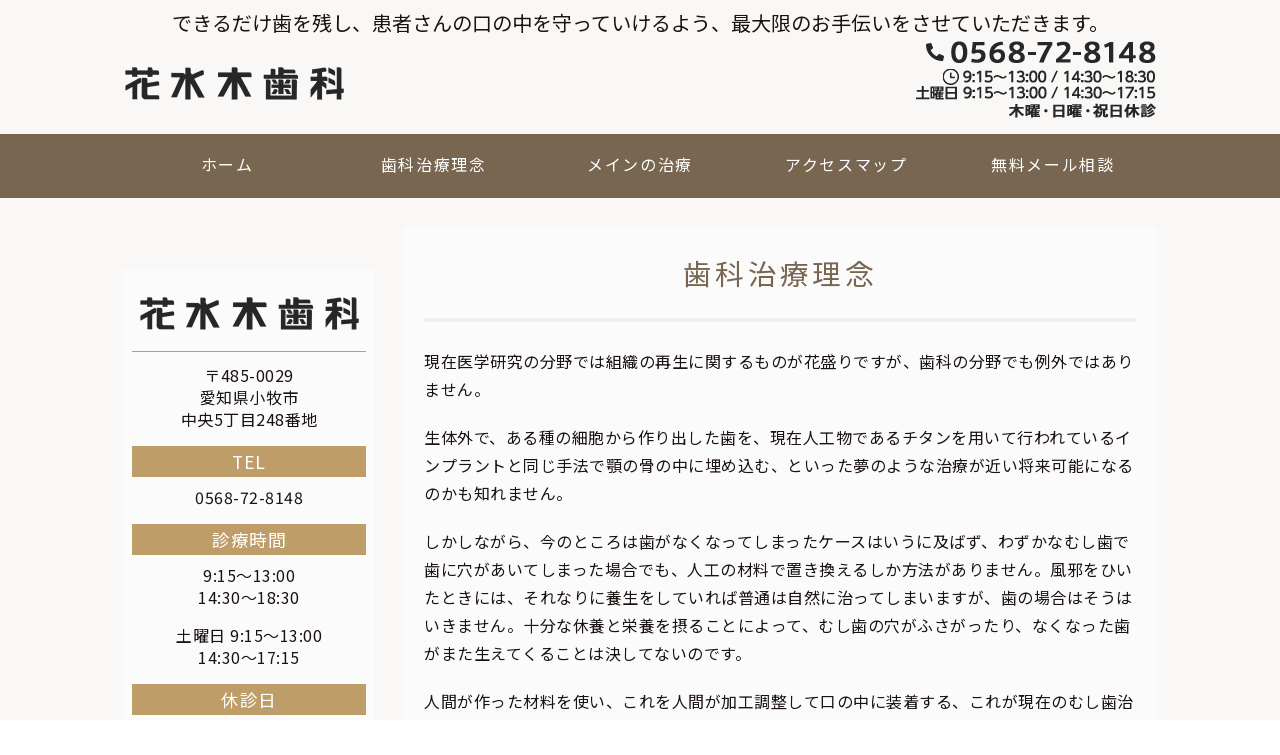

--- FILE ---
content_type: text/html; charset=utf-8
request_url: https://hanamizuki-dc.com/rinen.html
body_size: 5046
content:
<!DOCTYPE html PUBLIC "-//W3C//DTD XHTML 1.0 Transitional//EN" "http://www.w3.org/TR/xhtml1/DTD/xhtml1-transitional.dtd">
<html xmlns="http://www.w3.org/1999/xhtml" xmlns:og="http://ogp.me/ns#" xmlns:fb="http://ogp.me/ns/fb#">
<head>

  <link rel="canonical" href="https://hanamizuki-dc.com/rinen.html" />

  <meta http-equiv="content-type" content="text/html; charset=utf-8" />
  <meta name="description" content="愛知県小牧市の歯科医院、花水木歯科で掲げる治療理念をご紹介しております。当院では最新の知識と技術の習得に努め、研鑽を怠らず、一歩でも二歩でも元の状態に近づけることが出来るよう努力を続けています。歯の事でお困りの事がございましたら、当院までお気軽にご相談ください。" />
  <meta http-equiv="content-script-type" content="text/javascript" />
  <meta http-equiv="content-style-type" content="text/css" />

  
  <meta property="og:type" content="website" />
  <meta property="og:url" content="https://hanamizuki-dc.com/rinen.html" />
  <meta property="og:title" content="歯科治療理念｜花水木歯科｜愛知県小牧市の歯科医院" />
  <meta property="og:site_name" content="花水木歯科" />
  <meta property="og:description" content="愛知県小牧市の歯科医院、花水木歯科で掲げる治療理念をご紹介しております。当院では最新の知識と技術の習得に努め、研鑽を怠らず、一歩でも二歩でも元の状態に近づけることが出来るよう努力を続けています。歯の事でお困りの事がございましたら、当院までお気軽にご相談ください。" />
  


<title>歯科治療理念｜花水木歯科｜愛知県小牧市の歯科医院</title>
<link rel="shortcut icon" type="image/x-icon" href="/favicon.ico?_=1767040618" />
<!-- CSS -->
<link href="/libraries/ams/printclear_hide.css" rel="stylesheet" type="text/css" />
<link href="/libraries/ams/printclear_show.css" rel="stylesheet" type="text/css" media="print" />
<!-- jQuery UI -->
<link href="/libraries/jquery-ui/jquery-ui-1.12.1/jquery-ui.min.css" rel="stylesheet" type="text/css" />
<!-- Slide & Gallery -->
<link href="/libraries/shadowbox/3.0.3/shadowbox.css" rel="stylesheet" type="text/css" />
<link href="/libraries/slick/slick-1.6.0/slick.css" rel="stylesheet" type="text/css" />
<link href="/libraries/ams/gallery/gallery_default.css" rel="stylesheet" type="text/css" />
<!-- Form Validator -->
<link href="/libraries/ams/validator/validator.css" rel="stylesheet" type="text/css" />
<!-- Form Popup -->
<link href="/libraries/ams/form_popup/form_popup.css" rel="stylesheet" type="text/css" />

<link href="/themes/pc/html1/common/prepend.css?_=20220330" rel="stylesheet" type="text/css" />
<link rel="stylesheet" href="/themes/pc/html1/01_009/common.css" type="text/css" />
<link rel="stylesheet" href="/themes/pc/html1/01_009/contents_main.css" type="text/css" />
<link rel="stylesheet" href="/themes/pc/html1/01_009/contents_side.css" type="text/css" />
<!-- Selected -->
<link rel="stylesheet" href="/themes/pc/html1/01_009/layouts/right.css" type="text/css" />
<link rel="stylesheet" href="/themes/pc/html1/01_009/colors/brw/brw.css" type="text/css" />

<link rel="stylesheet" href="/css/basic.css?_=1766900705" />

<!-- JS -->
<script type="text/javascript" src="/libraries/jquery/jquery-3.1.0.min.js"></script>
<script type="text/javascript" src="/assets/jquery_ujs-e87806d0cf4489aeb1bb7288016024e8de67fd18db693fe026fe3907581e53cd.js"></script>
<!-- jQuery UI -->
<script type="text/javascript" src="/libraries/jquery-ui/jquery-ui-1.12.1/jquery-ui.min.js"></script>
<script type="text/javascript" src="/libraries/jquery-ui/jquery-ui-1.12.1/i18n/datepicker-ja.js"></script>
<!-- Slide & Gallery -->
<script type="text/javascript" src="/libraries/shadowbox/3.0.3/shadowbox.js"></script>
<script type="text/javascript" src="/libraries/slick/slick-1.6.0/slick.min.js"></script>
<script type="text/javascript" src="/libraries/isotope/isotope-3.0.1/isotope.pkgd.min.js"></script>
<script type="text/javascript" src="/libraries/ams/gallery/gallery.js"></script>
<!-- Form validator -->
<script type="text/javascript" src="/libraries/ams/validator/validator.js?_=1579478400"></script>

<!-- Only Draft// -->

<!-- //Only Draft -->

<!-- AMS Publish -->
<script type="text/javascript" src="/publish/js/ams.publish.js?_=20220329"></script>
<script type="text/javascript" src="/configs/ams.config.publish.js"></script> 






</head>
<body class="body-media-pc">

<!-- Only Draft// -->

<!-- //Only Draft -->



<!-- Conversion Tag -->


<!-- Publish HTML -->
<div id="wrap">
	<div id="wrap_outer">
		<div id="wrap_body" class="wrap">
			<div id="title" data-ams-editable="{&quot;name&quot;:&quot;title&quot;}">
  <div id="title_outer">
    <div id="title_body" class="title">
      <h1>
        <a href="/">
          花水木歯科｜愛知県小牧市の歯科医院
</a>      </h1>
      <p class="description"><span style="font-size:20px;">できるだけ歯を残し、患者さんの口の中を守っていけるよう、最大限のお手伝いをさせていただきます。</span></p>
    </div>
  </div>
</div>
<div id="topMenu" data-ams-editable="{&quot;name&quot;:&quot;topMenu&quot;,&quot;layout&quot;:&quot;topMenu&quot;}">
  <div id="topMenu_outer">
    <ul id="topMenu_body" class="topMenu">
      <li class="first odd">
  <a href="/">ホーム</a>
</li><li class="second even">
  <a href="/rinen.html">歯科治療理念</a>
</li><li class="third odd">
  <a href="/main.html">メインの治療</a>
</li><li class="fourth even">
  <a href="/accessmap.html">アクセスマップ</a>
</li><li class="fifth odd">
  <a href="/mail.html">無料メール相談</a>
</li>
    </ul>
  </div>
</div>
			<!--Contents//-->
			<div id="contents">
				<div id="contents_outer">
					<div id="contents_body" class="contents">
						<!--Main contents//-->
						<div id="mainContents">
							<div id="mainContents_outer">
								<div id="mainContents_body" class="mainContents">
                  
									<div id="mainArticles" data-ams-editable="{&quot;name&quot;:&quot;articles&quot;,&quot;page_index_id&quot;:&quot;135785&quot;,&quot;index_id&quot;:&quot;135785&quot;}">
  <div id="mainArticles_outer">
    <div id="mainArticles_body" class="mainArticles">
        <h2>歯科治療理念</h2>
      <div id="article670002" class="article " data-ams-editable="{&quot;name&quot;:&quot;article&quot;,&quot;index_id&quot;:&quot;670002&quot;}" data-ams-editable-option="{&quot;hidden&quot;:false}">
  <div class="article_outer">
    <div class="article_body article_left">
      
      <p>現在医学研究の分野では組織の再生に関するものが花盛りですが、歯科の分野でも例外ではありません。</p>

<p>生体外で、ある種の細胞から作り出した歯を、現在人工物であるチタンを用いて行われているインプラントと同じ手法で顎の骨の中に埋め込む、といった夢のような治療が近い将来可能になるのかも知れません。</p>

<p>しかしながら、今のところは歯がなくなってしまったケースはいうに及ばず、わずかなむし歯で歯に穴があいてしまった場合でも、人工の材料で置き換えるしか方法がありません。風邪をひいたときには、それなりに養生をしていれば普通は自然に治ってしまいますが、歯の場合はそうはいきません。十分な休養と栄養を摂ることによって、むし歯の穴がふさがったり、なくなった歯がまた生えてくることは決してないのです。</p>

<p>人間が作った材料を使い、これを人間が加工調整して口の中に装着する、これが現在のむし歯治療であり、歯が抜けた場合の欠損治療です。残念ながらまったく元のとおりにはなりません。</p>

<p>たかが1本の歯ですが、創造主（他に適切な言葉が見当たらないのでこの言葉を使います）が創った人体の一部であり、想像を絶するような緻密な構造からなっています。これを人間が修復治療しようというのですから、そもそも勝ち目はありません。（全く同じ状態にはできないという意味です。）</p>

<p>ですが、材料、術式、機材その他歯科に関するあらゆる分野が日々長足の進歩を遂げています。最新の知識と技術の習得に努め、研鑽を怠らず、一歩でも二歩でも元の状態に近づけることが出来るよう努力を続けています。</p>

          </div>
  </div>
</div>
      
      
      
    </div>
  </div>
</div>





								</div>
							</div>
						</div>
						<!--//Main contents-->
						<!--Side contents//-->
						<div id="sideContents">
							<div id="sideContents_outer">
								<div id="sideContents_body" class="sideContents">
									<div class="freeHtml" data-ams-editable="{&quot;name&quot;:&quot;sideHtmlTop&quot;}" data-ams-editable-option="{&quot;hidden&quot;:false}">
  <div class="freeHtml_outer">
    <div class="freeHtml_body">
      <div class="side_info">
  <h2><img src="/materials/167990500959303.png" alt="花水木歯科"></h2>
  <p>〒485-0029<br>愛知県小牧市<br>中央5丁目248番地</p>
  <h3>TEL</h3>
  <p class="tel">0568-72-8148</p>
  <h3>診療時間</h3><p>9:15～13:00<br>14:30～18:30</p>
   <p>土曜日 9:15～13:00<br>14:30～17:15</p>
  <h3>休診日</h3><p>木・日曜日・祝日</p>
  <h3 class="mb0">ご案内</h3>
  <ul class="sideList">
    <li><a href="/annai.html">医院案内</a></li>
    <li><a href="/yoyaku.html">ご予約方法</a></li>
    <li><a href="/nagare.html">治療の流れ</a></li>
    <li><a href="/counseling.html">カウンセリング</a></li>
    <li><a href="/policy.html">施設基準</a></li>
  </ul>
  <h3 class="mb0">審美治療について</h3>
  <ul class="sideList">
    <li><a href="/shinbi_shika.html">審美歯科治療とは</a></li>
    <li><a href="/ceramic.html">セラミック治療</a></li>
    <li><a href="/whitening.html">ホワイトニング</a></li>
  </ul>
  <h3 class="mb0">診療内容</h3>
  <ul class="sideList">
    <li><a href="/mushiba_chiryou.html">むし歯治療</a></li>
    <li><a href="/shishubyou_chiryou.html">歯周病治療</a></li>
    <li><a href="/shishunaika_chiryou.html">歯周内科治療</a></li>
    <li><a href="/yobou_shika.html">予防歯科・定期検診</a></li>
    <li><a href="/pmtc.html">PMTC・歯磨き指導</a></li>
    <li><a href="/shouni_shika.html">小児歯科</a></li>
    <li><a href="/sealant.html">シーラント</a></li>
    <li><a href="/fusso.html">フッ素</a></li>
    <li><a href="/kyousei_shika.html">矯正歯科</a></li>
    <li><a href="/shoukyousei.html">床矯正</a></li>
    <li><a href="/implant.html">インプラント</a></li>
    <li><a href="/gishi_chiryou.html">入れ歯（義歯）治療</a></li>
    <li><a href="/koureisha_shika.html">高齢者歯科治療</a></li>
    <li><a href="/sports_shika.html">スポーツ歯科</a></li>
  </ul>
  <h3 class="mb0">治療費</h3>
  <ul class="sideList">
    <li><a href="/chiryouhi_ichiran.html">治療費一覧</a></li>
  </ul>
  <h3 class="mb0">医院のこだわり</h3>
  <ul class="sideList">
    <li><a href="/isousa_kenbikyou.html">位相差顕微鏡</a></li>
    <li><a href="/dentalx.html">DentalX</a></li>
    <li><a href="/cone_beam_ct.html">歯科用CT</a></li>
    <li><a href="/aerosystem.html">高機能空気清浄機</a></li>
  </ul>
  <h3 class="mb0">院長紹介</h3>
  <ul class="sideList">
    <li><a href="/incho_shoukai.html">院長紹介</a></li>
  </ul>
  <h3 class="mb0">スタッフ募集</h3>
  <ul class="sideList">
    <li><a href="/staff_boshu.html">スタッフ募集</a></li>
  </ul>
  <h3 class="mb0">アクセス</h3>
  
 <iframe src="https://www.google.com/maps/embed?pb=!1m14!1m8!1m3!1d104216.35205134582!2d136.935831!3d35.287068!3m2!1i1024!2i768!4f13.1!3m3!1m2!1s0x6003732f3cc9a43f%3A0xd28a3ec13c4d9f64!2z6Iqx5rC05pyo5q2v56eR!5e0!3m2!1sja!2sjp!4v1679648017982!5m2!1sja!2sjp" width="100%" height="250" style="border:0;" allowfullscreen="" loading="lazy" referrerpolicy="no-referrer-when-downgrade"></iframe>
</div>
    </div>
  </div>
</div><div id="sideServices" data-ams-editable="{&quot;name&quot;:&quot;services&quot;,&quot;layout&quot;:&quot;sideServices&quot;}" data-ams-editable-option="{&quot;hidden&quot;:false}">
  <div id="sideServices_outer">
    <div id="sideServices_body" class="sideServices">
      <h2>ご案内</h2>
      <ul>
        <li class="odd">
  <a href="/policy.html">施設基準</a>
</li>
      </ul>
    </div>
  </div>
</div><div id="sideMobile" data-ams-editable="{&quot;name&quot;:&quot;qrcode&quot;,&quot;page_index_id&quot;:&quot;135785&quot;}" data-ams-editable-option="{&quot;hidden&quot;:false}">
	<div id="sideMobile_outer">
		<div id="sideMobile_body" class="sideMobile">
			<h2>モバイルサイト</h2>
			<div class="qrcode">
        <img alt="花水木歯科スマホサイトQRコード" width="100" height="100" src="[data-uri]" />
			</div>
			<p>スマートフォンからのアクセスはこちら</p>
		</div>
	</div>
</div>
								</div>
							</div>
						</div>
						<!--//Side contents-->
						<div class="printClear">&nbsp;</div><!--印刷時のみ表示-->
					</div>
				</div>
			</div>
			<!--//Contents-->
			<!--Footer//-->
			<div id="footer">
				<div id="footer_outer">
					<div id="footer_body" class="footer">
						<ul class="topMenu" data-ams-editable="{&quot;name&quot;:&quot;topMenu&quot;,&quot;layout&quot;:&quot;footer&quot;}">
  <li class="odd"><a href="/">ホーム</a></li>
<li class="even"><a href="/rinen.html">歯科治療理念</a></li>
<li class="odd"><a href="/main.html">メインの治療</a></li>
<li class="even"><a href="/accessmap.html">アクセスマップ</a></li>
<li class="odd"><a href="/mail.html">無料メール相談</a></li>

</ul><ul class="services" data-ams-editable="{&quot;name&quot;:&quot;services&quot;,&quot;layout&quot;:&quot;footer&quot;}" data-ams-editable-option="{&quot;hidden&quot;:false}">
  <li class="odd"><a href="/policy.html">施設基準</a></li>

</ul><p class="copyright">
  Copyright © <a href="/">花水木歯科</a> All rights reserved.
</p>

					</div>
				</div>
			</div>
			<!--//Footer -->
		</div>
	</div>
</div>
<!--//Publish HTML-->

<!-- Form Popup// -->


<!-- //Form Popup -->


</body>
</html>


--- FILE ---
content_type: text/css
request_url: https://hanamizuki-dc.com/themes/pc/html1/01_009/common.css
body_size: 1160
content:
@charset "utf-8";
/**
 * StyleName		: _base
 * MainImageWidth	: 940
 * MainImageHeight	: free
 */

*
{
	margin:0;
	padding:0;
}
table{
	margin:auto;
}

/** Tags
------------------------------ **/
body
{
	/** padding-top:30px !Reserved **/
	color:#333;
	font-size:14px;
	line-height:1.8;
	font-family:"メイリオ", Meiryo, "ＭＳ Ｐゴシック", Osaka, "ヒラギノ角ゴ Pro W3";
}
h1
{
	font-size:22px;
	font-weight:normal;
	letter-spacing:0.25em;
	margin-bottom:16px;
}
h1 a
{
	text-decoration:none;
	color:#7c7c7c;
}

img
{
	border:none;
	vertical-align:bottom;
}

ul,li
{
	list-style:none;
}

/** Classes
------------------------------ **/
#title, #mainImage, #contents
{
	width:980px;
	margin:0 auto;
}

/** Layout blocks
------------------------------ **/


/** Wrap **/
#wrap
{
	width:100%;
	position:relative;
	background-color:#fafafa;
}
#wrap_body
{
	padding:52px 0 0 0;
}

/** Title **/
#title
{
	padding:70px 0 70px 0;
	margin:0 auto;
	text-align:center;
}
#title .description
{
	font-size:12px;
	letter-spacing:0.1em;
	color:#7c7c7c;
}

/** Main image **/
#mainImage
{
	overflow:hidden;
	text-align:center;
}

.mainImage img, #topMenu .topMenu
{
	max-width:980px;
}

/** Top menu **/

#topMenu
{
	width:100%;
	position:absolute;
	top:0;
	left:0;
	z-index:99;
	min-height:55px;
	height:auto !important;
	height:55px;
}
#topMenu_outer
{
	width:980px;
	margin: 0 auto;
}
#topMenu_body
{
	width:980px;
}
#topMenu .topMenu li
{
	width:196px;
	padding:20px 0;
	overflow:hidden;
	float:left;
	text-align:center;
}
#topMenu .topMenu li a
{
	width:166px;
	padding:0 15px;
	
	overflow:hidden;
	text-decoration:none;
	font-size:12px;
	display:block;
	letter-spacing:0.1em;
}

#topMenu .topMenu li a:hover
{
	color:#fff;
}

/** Contents **/
#contents
{
	margin:30px auto 70px auto;
}

/** Main contents **/
#mainContents
{
	width:670px;
}

/** Side contents **/
#sideContents
{
	width:250px;
	margin-top:41px;
}

/** Footer **/
#footer{
	width:100%;
	padding:0 0 45px 0;
}
#footer_outer{
	width:980px;
	margin: 0 auto;
}
.footer *
{
	color:#bbb;
	font-size:11px;
}
.footer .topMenu
{
	width:490px;
	height:auto !important;
	float:left;
	padding:45px 0;
}
.footer .topMenu li a
{
	float:left;
}
.footer .services{
	width:490px;
	padding:45px 0;
	float:right;
}
.footer li
{
	line-height:30px;
	height:30px;
	width:100%;
}
.footer li a
{
	text-decoration:none;
	display:block;
	padding-left:45px;
	color:#aaa;
	/*border-bottom:solid 1px #ddd;*/
	
}
.footer .services li a{
	padding-left:45px;
	/*border-bottom:solid 1px #32c4a7;*/
}
.footer .services li a:hover{
	color:#f3f3f3;
}
.footer p
{
	clear:both;
	line-height:18px;
	text-align:center;
}
.footer p a:hover
{
	text-decoration:none;
}
.footer .copyright
{
	padding:72px 0 5px 0;
	clear:both;
}


/** more
------------------------------ **/

/***************/
/** Clear Fix **/
/***************/
.contents:after,
.mainArticles .article_body:after,
.mainServices .services:after,
.mainTopics ul li:after,
.footer ul:after,
.sideMobile:after,
.clearfix:after
{
	clear: both;
	height: 0;
	visibility: hidden;
	display: block;
	content: ".";
}

.contents,
.mainArticles .article_body,
.mainServices .services,
.mainTopics ul li,
.footer ul,
.sideMobile,
.clearfix
{
	min-height: 1px;
}

* html .contents,
* html .mainArticles .article_body,
* html .mainServices .services,
* html .mainTopics ul li,
* html .footer ul,
* html .sideMobile,
* html .clearfix
{
  height: 1px;
  /*¥*//*/
  height: auto;
  overflow: hidden;
  /**/
}



--- FILE ---
content_type: text/css
request_url: https://hanamizuki-dc.com/themes/pc/html1/01_009/contents_side.css
body_size: 431
content:
@charset "utf-8";
/**
 * StyleName : _base
 * -Side contents styles
 */


/** Side contents 
------------------------------ **/

/** Ads **/
#sideAds250
{
	margin-bottom:20px;
}

/** Services **/
#sideServices, #sideMobile
{
	width:250px;
}
.sideServices h2
{
	overflow:hidden;
	font-size:14px;
	padding:26px 30px;
	color:#fff;
}
.sideServices ul
{
	width:200px;
	padding:25px;
	background-color:#e7e7e7;
	overflow:hidden;
}
.sideServices ul li a
{
	display:block;
	padding:15px 15px 15px 27px;
	text-decoration:none;
	color:#333;
	font-size:12px;
}
.sideServices ul li a:hover
{
	text-decoration:underline;
}


.sideProfile {
	font-size:12px;
}
.sideProfile h2{
	font-size:14px;
}


/** Mobile **/

.sideMobile, #sideFeed a, #sideContact a
{
	padding:30px 25px;
}
.sideMobile h2{
	padding-bottom:30px;
	font-size:14px;
	color:#fff;
}
.sideMobile .qrcode
{
	margin-bottom:15px;
}
.sideMobile p
{
	padding:5px 5px 0 0;
	margin:0 3px;
	line-height:20px;
	color:#fff;
	font-size:12px;
}


/** Contact **/

#sideContact{
	background-color:#3f9ce3;
}


/** Feed **/

#sideFeed{
	background-color:#faa928;
}

#sideFeed a, #sideContact a
{
	display:block;
	overflow:hidden;
	color:#fff;
	font-size:14px;
	font-weight:bold;
	text-decoration:none;
}



/** Banners **/
#sideBanners
{
	width:250px;
	margin:30px 0;
}
.sideBanner
{
	width:250px;
	margin-bottom:15px;
}
.sideBanner_body
{
	width:240px;
	padding:5px;
	background-color:#f3f3f3;
}

--- FILE ---
content_type: text/css
request_url: https://hanamizuki-dc.com/themes/pc/html1/01_009/layouts/right.css
body_size: 130
content:
@charset "utf-8";
/**
 * StyleName	: _base
 * LayoutType	: right
 */


/** Layout blocks
------------------------------ **/
 
/** Main contents **/
#mainContents
{
	float:right;
}

/** Side contents **/
#sideContents
{
	float:left;
}

--- FILE ---
content_type: text/css
request_url: https://hanamizuki-dc.com/css/basic.css?_=1766900705
body_size: 4323
content:
@charset "utf-8";
@import url("//share.cr-cms.net/hp_agency/hpagency.css");
@import url('https://fonts.googleapis.com/css2?family=Noto+Sans+JP:wght@400&display=swap');
@import url("//use.fontawesome.com/releases/v5.6.1/css/all.css");
/*---------------------
フラット01ブラウン右メイン
-------------------------*/
/*カラー*/
:root {
	--first-color: #593E39;
	--second-color: #BE9D69;
	--third-color: #786651;
	--text-color: #1b1311;
	--bg-color01: #FFF7EB;
	--bg-color02: #DFE0DF;
	--border-color: #ccc;
}

html {
	scroll-behavior: smooth;
    transition: 0.5s all;
}

body {
    font-size: 16px;
    line-height: 1.77;
    font-family: 'Noto Sans JP', sans-serif;
  	color:var(--text-color);
    font-weight: normal;
    letter-spacing: 0.5px;
}

#mainArticles a:hover img,
#sideBanners  a:hover img,
div.freeHtml a:hover img,
div.image img.gallery:hover{
  filter: alpha(opacity=80);
  -moz-opacity:0.8;
  opacity:0.8;
  transition: 0.5s;
}

/*-------------------------------------------
base
-------------------------------------------*/
#wrap {
	min-width: 1032px;
}

#wrap_body {
	padding: 0;
	display: flex;
	flex-wrap: wrap;
  	background: #f9f8f7;
}

#title {
	order: 1;

}

#topMenu {
	order: 2;
	padding: 0;
	position:static;
}

#mainImage {
	order: 3;
	width: 100%;
}

#contents {
	order: 4;
	display: flex;
	flex-wrap: nowrap;
	justify-content: space-between;
	flex-direction: column-reverse;
}

#footer {
	order: 5;
}

#title, #topMenu_outer, #contents, #footer_outer{
	width: 1032px;
}

.mainImage img, #topMenu .topMenu {
	max-width: 100%;
}

#mainContents {
	width: 752px;
	background: #fbfbfb;
	padding: 0 20px;
	box-sizing: border-box;
}

.mainArticles .article, .mainArticles div.gallery, #mainTopics, #listTopics {
	width: 100%;
}

#mainArticles {
	width: 100%;
}


#mainArticles_body {
	display: flex;
	flex-wrap: wrap;
	justify-content: space-between;
}

.mainArticles .article.col2{
	width:49%;
}

.mainArticles .article.col3 {
	width: 32%;
}


.mainImage #slider li {
        height: auto !important;
}

/*-------------------------------------------
base
-------------------------------------------*/
.mainArticles .article_right .image {
	max-width: 33%;
	margin-right: 0;
}

.mainArticles .article_left .image {
	max-width: 33%;
	margin-left: 0;
}

.mainArticles .article .article_center .image {
	max-width: 100%;
	text-align: center;
}

.mainArticles .article_right img, .mainArticles .article_left img {
	max-width: 100%;
}

.article.zero_margin,
.mainArticles div.gallery.zero_margin{
	margin-bottom:0;
	padding-bottom:0;
}

.article.underImg .article_body {
        display: -webkit-box;
  display: -ms-flexbox;
  display: flex;
        flex-direction: column;
}
.article.underImg .article_body .image {
        order: 1;
}

.article.calendar iframe{
	width: 100%;
  height: 400px;
}

.article p, .article iframe, .article ul, .article ol, .article table{
	margin-bottom:1.25em;
  overflow: hidden;
}

.comment{
	text-align:center;
}

.article p strong {
    background: linear-gradient(transparent 66%, #ece077 33%);  
}

/*-------------------------------------------
link
-------------------------------------------*/
a{
  color:var(--first-color);
  text-decoration:none;
}

a:hover{
  color:var(--second-color);
  transition:0.5s all;
}

a.btn{
  color:#FFF;
  display:inline-block;
  background:var(--first-color);
  width:fit-content;
  border:2px solid var(--first-color);
  border-radius:4px;
  padding: 0.5em 1em;
}

a.btn:hover{
  background-color:var(--second-color);
  border-color:var(--second-color);
}

#mainTopics .listview a:before, a.btn:before, p.more a:before, #mainServices h3 a:before {
	font-family: "Font Awesome 5 Free";
	content: "\f105";
	font-weight: bold;
	margin-right: 8px;
}

/*----------------------------
最新情報
----------------------------*/
/* トップの最新情報 #mainTopics
     最新情報一覧ページ #listTopics  */

/*日付*/
#mainTopics .topics li p.date ,
#listTopics .topics li p.date {
    font-size: 14px;
    color: #666;
}
/*リンクタイトル*/
#mainTopics .topics li h3 ,
#listTopics .topics li h3 {
    font-size: 18px;
    font-weight: normal;
}
/*リード文*/
#mainTopics .topics li p.description ,
#listTopics .topics li p.description {
    color: #666;
    font-size: 16px;
}
/*続き*/
#mainTopics .topics li p.more ,
#listTopics .topics li p.more {
    font-size: 14px;
}
/*一覧を見る*/
#mainTopics .listview {
     font-size: 14px;
}

/*-------------------------------------------------------
  タイトル部分
-------------------------------------------------------*/
#title {
	padding: 0;
}

#title_outer {
  background: url(/materials/167990500959201.png) top 2.5em right no-repeat;
}

#title_body {
	display: flex;
	flex-direction: column-reverse;
}

#title h1 {
  margin: 0 0 25px;
  padding: 0;
  text-align: left;
  height: 50px;
  width: 220px;
}
#title h1 a {
  display: inline-block;
  overflow: hidden;
  text-indent: 110%;
  white-space: nowrap;
  height: 100%;
  width: 100%;
  background: url(/materials/167990500959303.png)left top no-repeat;
  background-size: contain;
}

#title h1 a:hover{
  opacity:0.8;
}


#title .description {
  background: none;
  color: var(--text-color);
  font-size: 14px;
  -webkit-font-smoothing: subpixel-antialiased;
  padding: 5px 0;
  text-align: center;
  letter-spacing: normal;
  position: relative;
  width: 100%;
  margin-bottom: 1em;
}


/*-------------------------------------------
Menu
-------------------------------------------*/
#topMenu {
	background: var(--third-color);
}

#topMenu_body {
	width: 100%;
	display: flex;
	flex-wrap: nowrap;
	justify-content: space-between;
	align-items: stretch;
}

#topMenu .topMenu li {
	width: 20%;
	float: none;
	padding: 0;
}

#topMenu .topMenu li a {
	width: 100%;
	font-size: 1em;
	color: #FFF;
	border-bottom: 4px solid transparent;
	box-sizing: border-box;
	padding: 16px 0;
}

#topMenu .topMenu li a:hover {
	border-bottom-color: #e3cb09;
	color: var(--first-color);
	background: #d2ba96;
}

/*-------------------------------------------
見出し
-------------------------------------------*/
#mainArticles h2, #mainServices h2, #mainTopics h2, #listTopics h2{
	font-size:1.777em;
  	color: var(--third-color);
	border-bottom-color: #f0f0f0;
	padding-top: 20px;
	width: 100%;

}

.mainContents .article h3, #mainTopics h2, #listTopics h2, .mainContents div.gallery h3 {
	font-size:1.333em;
	padding: 0.25em 0.5em;
	background: rgb(112,86,63);
	background: linear-gradient(-10deg, rgba(112,86,63,1) 0%, rgba(146,123,80,1) 100%);
	color:#FFF;
	border-bottom: 2px solid var(--second-color);

}

.article h4{
	font-size: 110%;
	border-left: 6px solid var(--second-color);
	padding-left: 0.5em;
	margin-bottom: 0.5em;
}

.article h5 {
	font-size: 1em;
	color: var(--third-color);
	position: relative;
  padding-top:0.25em;
  padding-bottom:0.25em;
	padding-left: 1em;
}

.article h5::before {
	content: "";
	width: 0.8em;
	height: 0.8em;
	border-radius: 100%;
	background: var(--third-color);
	display: block;
	position: absolute;
	left: 0;
	top: 20%;
	opacity: 0.8;
}

.article h5::after {
	content: "";
	width: 0.5em;
	height: 0.5em;
	border-radius: 100%;
	background: var(--second-color);
	display: block;
	position: absolute;
	left: 0.4em;
	top: 45%;
	opacity: 0.8;
}

/*-------------------------------------------
table
-------------------------------------------*/
.article table p {
    margin: 0;
}
.article table:not(.contactTable) {
    border-collapse: collapse;
    border-left: 1px solid #ccc;
    border-spacing: 0;
    border-top: 1px solid #ccc;
    margin: 10px auto;
}
.article table:not(.contactTable) td,
.article table:not(.contactTable) th {
    border-bottom: 1px solid #ccc;
    border-right: 1px solid #ccc;
    height: auto;
    padding: 10px;
    box-sizing: border-box;
}
.article table:not(.contactTable) th {
    background-color: #f7f7f7;
    text-align: center;
}

.article table.normalTbl {
	border-right: none;
	border-left: none;
  	width: 100%;
}

.article table.normalTbl th, .article table.normalTbl td {
	border-right: none;

}

.article table.normalTbl th {
	width: 30%;
	font-weight: normal;
	background: none;
	border-right: none;
	border-bottom: 1px solid var(--second-color);
}

.article table.normalTbl td {
	border-left: none;
}

.article table.normalTbl tr:nth-child(even) {
	background: #f2f0ee;
}

/* 表組テーブル */
.article table.flowTbl {
    border-collapse: collapse;
    border-spacing: 0;
    border: none;
    margin: 10px auto;
    width: 95%;
	box-sizing:border-box;
}
.article table.flowTbl td {
    border: 4px solid var(--second-color);
    border-radius: 8px;
    display: block;
    height: auto;
    margin-bottom: 56px;
    padding: 4%;
    position: relative;
}
.article table.flowTbl td::after {
    color: var(--second-color);
    content: "▼";
    font-family: monospace;
    font-size: 48px;
    left: 0;
    right: 0;
    top: 100%;
    bottom: auto;
    position: absolute;
    text-align: center;
    transform: scaleY(0.5);
}
.article table.flowTbl tr:last-child td {
    margin-bottom: 0;
    background:var(--bg-color01);
}
.article table.flowTbl tr:last-child td::after {
    display:none;
}
.article table.flowTbl td strong {
    color: var(--third-color);
    display: block;
    font-size: 130%;
    font-style: italic;
    font-weight: bold;
    letter-spacing: 0.1em;
    margin-bottom: 5px;
}

/*価格*/
.article table.price {
	width: 100%;
}

.article table.price th {
	width: 60%;
}

.article table.price td {
	text-align: right;
}

/*PC診察時間*/
.article table.table2{
  border-collapse:collapse;
  width:100%;
  margin:0 0 20px 0;
}
.article table.table2 th,
.article table.table2 td{
  padding:7px;
  text-align:center;
  border:solid 1px #786651;
}
.article table.table2 th{
  background:#e5d4aa;
}
/*PC診療の流れ*/

.mainArticles .article.Flow{
	overflow:visible;
	background:#FFF;
	border:3px solid #786651;
	border-radius:0.5em;
	display:block;
	padding:1.5em;
	position:relative;
	box-sizing:border-box;
	width:fit-content;
	margin:0 auto 35px auto;
  }
  
  .mainArticles .article.Flow h4{
	margin:0;
	padding:0;
	  color:#333;
	border-bottom:none;
	text-align:left;
	font-size:1.6em;
	  font-weight:bold;
	background:#fff;
	letter-spacing:0.1em;
	border:none;
  }
  .mainArticles .article.Flow h4:before{
	display:none;
  }
  
  .mainArticles .article.Flow::after{
	content:"";
	position:absolute;
	top:100%;
	left:50%;
	transform:translateX(-50%);
	border-top:20px solid #786651;
	border-right:30px solid transparent;
	border-left:30px solid transparent;
  }
  
  .mainArticles .article.Flow.last::after{
	display:none;
  }
  
  .mainArticles .Flow .article_right img{
	max-width:250px !important;
  }


/*-------------------------
Form
--------------------------*/
table.contactTable{
	width:100%;
}

table.contactTable th {
	width: 38%;
	background: #f2f0ee;
}

table.contactTable input[type="text"], table.contactTable input[type="password"], table.contactTable textarea {
	font-size: 1em;
	font-family:inherit;
}

table.contactTable input.button, input[type="button"] {
	background-image: none;
	background-color: var(--first-color);
	border: none;
	color: #fff;
	display: block;
	font-size: 16px;
	height: 50px;
	margin: 0 auto 10px;
	outline: none;
	width: 250px;
	letter-spacing: 5px;
	text-align: center;
}

table.contactTable input.button:hover, input[type="button"]:hover {
	background-image: none;
	background-color: var(--second-color);
	cursor: pointer;
	color: #fff;
	transition:0.5s all;
}

table.contactTable input[type="button"] {
	width: 250px;
	margin: 0 auto;
	margin-top: 1em;
}

/*-------------------------------------------
List
-------------------------------------------*/
/******noticelist******/
ol.pp {
margin-top: 1.5em;
padding-left: 2em;
}
ol.pp li {
list-style-type: decimal;
	font-size: 15px;
	line-height: 1.6;
	margin-bottom: 12px;
}
ul.notes {
list-style-type: none;
margin-left:1em;
}
ul.notes li {
	font-size: 15px;
	line-height: 1.6;
	margin-bottom: 12px;
}
ul.notes li::before {
content: "◆";
margin-left: -1em;
}
ul.ps {
font-size: 16px;
list-style-type: none;
margin-left:1em;
margin-bottom: 20px;
}
ul.ps li::before {
content: "※";
margin-left: -1em;
}
ul.maru {
font-size: 16px;
list-style-type: none;
margin-left:1em;
}
ul.maru li::before {
content: "●";
margin-left: -1em;
}

ul.simpleList li {
	border-bottom: 1px dotted var(--second-color);
	padding: 0.25em 0.25em 0.25em 1em;
	position: relative;
}

ul.simpleList li::before {
	content: "";
	width: 0.33em;
	height: 0.33em;
	background: var(--first-color);
	display: inline-block;
	top: 50%;
	left: 0;
	position: absolute;
	border-radius: 50%;
	transform: translateY(-50%);
}

ol.numberList {
    counter-reset: number 0;
    list-style: outside none none;
    padding-left: 40px;
    line-height: 2;
}
ol.numberList li::before {
    background: var(--second-color);
    border-radius: 50%;
    color: #fff;
    content: counter(number, decimal);
    counter-increment: number 1;
    display: inline-block;
    height: 2em;
    margin-left: -40px;
    margin-right: 0.5em;
    text-align: center;
    width: 2em;
}
ol.numberList li {
    margin-bottom: 0.4em;
	border-bottom:dotted 1px var(--second-color);
	
}

/*BeforeAfter*/
.mainArticles div.gallery.before_after ul.galleryGrids {
	position: static !important;
	display: flex;
  	flex-wrap:wrap;
	height: auto !important;
	justify-content: space-between;
}

.mainArticles div.gallery.before_after ul.galleryGrids li.galleryGrid {
	position: relative !important;
	top: 0 !important;
	left: 0 !important;
}

.mainArticles div.gallery.before_after .gallery_grid2 li.galleryGrid {
	width: calc((100% - 2em) / 2);
	float: none;
}

.mainArticles div.gallery.before_after .gallery_grid2 li.galleryGrid.odd::after {
	content: "";
	width: 1em;
	height: 1em;
	display: block;
	border-top: 4px solid #AAA;
	border-right: 4px solid #AAA;
	position: absolute;
	top: 50%;
  	margin-top: -0.5em;
	right: -1.25em;
	transform: translateY(-50%) rotate(45deg);
}



/*--------------------------
Side
-----------------------------*/
.freeHtml {
	padding: 8px;
	background: #fbfbfb;
	text-align: center;
}

.freeHtml h3 {
	background: var(--second-color);
	color: #FFF;
	font-size: 1.1em;
	font-weight: normal;
	margin-bottom: 0.5em;
}

.side_info h2 {
	margin-bottom: 0.5em;
	border-bottom: 1px solid #be9d69;
	padding-bottom: 0.5em;
  	padding-top: 12px;
}

.side_info h3.mb0 {
	margin-bottom: 0;
	
}

.side_info h2 img {
	max-width: 220px;
}

.freeHtml p {
	margin-bottom: 1em;
}

.side_info p {
	line-height: 1.4;
}

.side_info ul.sideList{
    width: 100%;
	padding: 24px 0 ;
	box-sizing: border-box;
	background: #f0f0f0;
}

.side_info ul.sideList li{
    text-align: left;
  padding-left:8px;
	padding-right:8px;
}

ul.sideList li a {
  font-size: 0.9em;
	padding: 8px 16px;
	background-image: unset;
}

ul.sideList li a:before {
font-family: "Font Awesome 5 Free";
	content: "\f105";
	font-weight: bold;
	margin-right: 8px;
	
}


.sideServices h2 {
	background-color: var(--second-color);
	background-image: none;
	font-size: 1.1em;
	position: relative;
	padding: 16px;
	font-weight: normal;
}

.sideServices h2::before {
	content: "\f0c9";
	font-family: "Font Awesome 5 Free";
	margin-right: 0.5em;
	font-weight: bold;
}

.sideServices ul {
	width: 100%;
	padding: 24px 0 ;
	box-sizing: border-box;
	background: #f0f0f0;
}
.sideServices ul li{
	padding-left:8px;
	padding-right:8px;
}

.sideServices ul li a {
	font-size: 0.9em;
	padding: 8px 16px;
	background-image: unset;
}

.sideServices ul li a:before {
font-family: "Font Awesome 5 Free";
	content: "\f105";
	font-weight: bold;
	margin-right: 8px;
	
}

#sideMobile_body {
	background: #f0f0f0;
	padding:0
	
}

.sideMobile h2 {
	background-color: var(--second-color);
	background-image:none;
	padding:16px;
	font-size: 1.1em;
	font-weight:normal;
	/* text-align:center; */
}

.sideMobile h2:before {
	content: "\f3cd";
	font-family: 'Font Awesome 5 Free';
	font-size: 1.33em;
	font-weight:bold;
	margin-right: 0.5em;
}

.sideMobile .qrcode {
	text-align: center;
	padding: 1em;
}

.sideMobile p {
	color: var(--text-color);
	font-size: 14px;
	padding: 0 20px 20px;
	text-align: left;
}



/*-------------------------
Footer
--------------------------*/
#footer {
	background: var(--first-color);
	padding-bottom: 1em;
}

#footer_body {
	display: flex;
	flex-direction: column;
}

.footer * {
	font-size: 14px;
}

.footer .topMenu, .footer .services {
	width: 100%;
	display: flex;
	flex-wrap:wrap;
	justify-content: center;
}

.footer li {
	width: fit-content;
	height: auto;
}

.footer .topMenu {
	padding-bottom: 1em;
}

.footer .services {
	padding-top: 1em;
}

.footer .copyright {
	padding-top: 1em;
}


.footer .topMenu li a, .footer .services li a {
  padding: 0 1em;
	color: #FFF;
}

.footer .topMenu li a:hover, .footer .services li a:hover {
	color: #B0A86A;
}

#sideMobile, .footer .services {
	background: unset;
}

.footer .copyright, .footer .copyright a {
	color: #FFF;
	font-size: 14px;
}

--- FILE ---
content_type: text/css
request_url: https://hanamizuki-dc.com/libraries/ams/printclear_show.css
body_size: 78
content:
@charset "utf-8";

/** プリント時 **/

.printClear
{
	display:block;
	clear:both;
	width:1px;
	height:1px;
}


body
{
	padding-top:0 !important;
}
#toolbar
{
	display:none;
}

--- FILE ---
content_type: application/javascript
request_url: https://hanamizuki-dc.com/configs/ams.config.publish.js
body_size: 94
content:
// AMS config

(function($, window, document, undefined){

	var ROOT = "/";

	AMS.config =
	{
		apps : 
		{
			GET_PATHS : ROOT + "api/config/get_paths"
		}
	};

})(jQuery, this, this.document);


--- FILE ---
content_type: application/javascript
request_url: https://hanamizuki-dc.com/libraries/jquery-ui/jquery-ui-1.12.1/i18n/datepicker-ja.js
body_size: 491
content:
/* Japanese initialisation for the jQuery UI date picker plugin. */
/* Written by Kentaro SATO (kentaro@ranvis.com). */
( function( factory ) {
	if ( typeof define === "function" && define.amd ) {

		// AMD. Register as an anonymous module.
		define( [ "../widgets/datepicker" ], factory );
	} else {

		// Browser globals
		factory( jQuery.datepicker );
	}
}( function( datepicker ) {

datepicker.regional.ja = {
	closeText: "閉じる",
	prevText: "&#x3C;前",
	nextText: "次&#x3E;",
	currentText: "今日",
	monthNames: [ "1月","2月","3月","4月","5月","6月",
	"7月","8月","9月","10月","11月","12月" ],
	monthNamesShort: [ "1月","2月","3月","4月","5月","6月",
	"7月","8月","9月","10月","11月","12月" ],
	dayNames: [ "日曜日","月曜日","火曜日","水曜日","木曜日","金曜日","土曜日" ],
	dayNamesShort: [ "日","月","火","水","木","金","土" ],
	dayNamesMin: [ "日","月","火","水","木","金","土" ],
	weekHeader: "週",
	dateFormat: "yy/mm/dd",
	firstDay: 0,
	isRTL: false,
	showMonthAfterYear: true,
	yearSuffix: "年" };
datepicker.setDefaults( datepicker.regional.ja );

return datepicker.regional.ja;

} ) );

--- FILE ---
content_type: application/javascript
request_url: https://hanamizuki-dc.com/publish/js/ams.publish.js?_=20220329
body_size: 3637
content:
// Publish

(function($, window, document, undefined){

	if(!("AMS" in window)) window.AMS = {};

	/** Vars
	------------------------------ **/
	var apps = null;

	//data
	var DATA_PREFIX	= "data-ams";

	//$objects
	var _w	= $(window);
	var _d	= $(document);
	var _h	= new Object();
	var _b	= new Object();
	var _hb	= new Object();

	/** Functions
	------------------------------ **/
	var init = function()
	{
		_h	= $("html");
		_b	= $("body");
		_hb	= $("html,body");

		var $mainImage		= $("#mainImage:eq(0), .mainImage:eq(0)");
		var $formPopup		= $("#formPopup");
		var $pageTop		= $(".pageTop");
		var $headerFixed	= $(".headerFixed");
		var $datePickers	= $(".datePicker");
		var $toggleTrigger	= $("#topMenu #toggle, .topMenu .toggle, .header .toggle");
		var $imgAutoReload	= $("img.imgAutoReload");

		//main image
		if(!!$mainImage.length) new MainImage($mainImage);
		//form popup
		if(!!$formPopup.length) new FormPopup($formPopup);
		//page top
		if(!!$pageTop.length) new PageTop($pageTop);
		//feader fixed
		if(!!$headerFixed.length) new HeaderFixed($headerFixed);

		//$ui.datepicker
		$datePickers.each(function()
		{
			$(this).datepicker({
				dateFormat			: "yy/mm/dd",
				showOtherMonths		: true,
				selectOtherMonths	: true,
				minDate				: "0d"
			});
		});
		//Shadowbox
		if(!!window.Shadowbox) Popups.initShadowbox();
		//PhotoSwipe
		if(!!window.PhotoSwipe) Popups.initPhotoSwipe();

		//toggle menu
		if(!!$toggleTrigger.length)
		{
			$toggleTrigger.on("click", function(e)
			{
				_b[_b.hasClass("active") ? "removeClass" : "addClass"]("active");
			});
		}

		//img auto reload
		$imgAutoReload.each(function()
		{
			new ImgAutoReload($(this));
		});

		// after window load inits
		if(window.loaded) initAfterLoadWindow();
		else _w.on("load", function(){ initAfterLoadWindow() });
	}
	var initAfterLoadWindow = function()
	{
		// if(MainImage.active) MainImage.resize();
	}
	//editalble fix
	var editableFix = function()
	{
		if(!!window.AMS && AMS.Build && AMS.Build.Editable) AMS.Build.Editable.layoutAll();
		else return false;
	}

	var Popups =
	{
		initShadowbox : function()
		{
			Shadowbox.init();
		},
		initPhotoSwipe : function()
		{
			photoSwipeMethods.init();
		}
	}

	/** PhotoSwipe methods
	------------------------------ **/
	var photoSwipeMethods = (function()
	{
		var BASENAME	= "photoswipe";

		var photoSwipeMethods =
		{
			base : null, // base element
			items : [], // photo items
			instance : null, // PhotoSwipe instance
			//
			init : function()
			{
				this.addElements();
				this.initItems();
			},
			initItems : function()
			{
				var _self = this;

				$("a[rel=photoswipe]").each(function(i, a)
				{
					var $this = $(this);

					var $dummyDiv	= $("<div>").css({
						position	: "absolute",
						overflow	: "hidden",
						width		: 0,
						height		: 0
					}).appendTo(_b);

					var $dummyImg	= $("<img>").attr("src", $this.attr("href")).appendTo($dummyDiv);

					if($dummyImg[0].complete)
					{
						_self.afterLoadImg($this, $dummyImg);
						$dummyDiv.remove();
					}
					else
					{
						$dummyImg.one("load." + BASENAME, function(e)
						{
							_self.afterLoadImg($this, $dummyImg);
							$dummyDiv.remove();
						});
					}
				});
			},
			afterLoadImg : function($a, $dummyImg)
			{
				var _self = this;

				_self.items.push({
					src : $dummyImg.attr("src"),
					title : $a.attr("title"),
					w : $dummyImg.width(),
					h : $dummyImg.height()
				});

				var index = _self.items.length-1;

				$a.on("click." + BASENAME, function(e)
				{
					_self.open(index);
					return false;
				});
			},
			open : function(index)
			{
				this.instance = new PhotoSwipe(this.base, PhotoSwipeUI_Default, this.items, {index : (index || 0)});
				this.instance.init();
			},
			addElements : function()
			{
				this.base = $('<div class="pswp" tabindex="-1" role="dialog" aria-hidden="true"><div class="pswp__bg"></div><div class="pswp__scroll-wrap"><div class="pswp__container"><div class="pswp__item"></div><div class="pswp__item"></div><div class="pswp__item"></div></div><div class="pswp__ui pswp__ui--hidden"><div class="pswp__top-bar"><div class="pswp__counter"></div><button class="pswp__button pswp__button--close" title="Close (Esc)"></button><button class="pswp__button pswp__button--share" title="Share"></button><button class="pswp__button pswp__button--fs" title="Toggle fullscreen"></button><button class="pswp__button pswp__button--zoom" title="Zoom in/out"></button><div class="pswp__preloader"><div class="pswp__preloader__icn"><div class="pswp__preloader__cut"><div class="pswp__preloader__donut"></div></div></div></div></div><div class="pswp__share-modal pswp__share-modal--hidden pswp__single-tap"><div class="pswp__share-tooltip"></div></div><button class="pswp__button pswp__button--arrow--left" title="Previous (arrow left)"></button><button class="pswp__button pswp__button--arrow--right" title="Next (arrow right)"></button><div class="pswp__caption"><div class="pswp__caption__center"></div></div></div></div></div>')[0];
				_b.append(this.base);
			}
		}

		return photoSwipeMethods;
	})();


	/** Class - HeaderFixed
	------------------------------ **/
	// メニュー固定・下スクロールで非表示
	var HeaderFixed = (function()
	{
		var BASENAME = "headerFixed";

		var HeaderFixed = function($base)
		{
			this.$base = $base;

			this.headerHeight	= this.$base.outerHeight(),
			this.startPos		= 0;

			this.init();
		}
		HeaderFixed.prototype = 
		{
			init : function()
			{
				var _self = this;

				_w.on('load scroll', function()
				{
					var value = $(this).scrollTop();

					if(value > _self.startPos && value > _self.headerHeight)	_self.$base.css('top', '-' + _self.headerHeight + 'px');
					else														_self.$base.css('top', '0');

					_self.startPos = value;
				});
			}
		}
		// 
		return HeaderFixed;
	})();


	/** Class - PageTop
	------------------------------ **/
	var PageTop = (function()
	{
		var BASENAME = "pageTop";

		var PageTop = function($base)
		{
			this.$base = $base;

			this.init();
		}
		PageTop.prototype = 
		{
			init : function()
			{
				var _self = this;

				_self.$base.hide();

				_w.on("scroll." + BASENAME, function ()
				{
					if($(this).scrollTop() > 300)	_self.$base.fadeIn();
					else							_self.$base.fadeOut();
				});

				_self.$base.click(function()
				{
					_hb.animate({
						scrollTop : 0
					}, 500);
					return false;
				});
			}
		}
		// 
		return PageTop;
	})();


	/** Class - MainImage
	------------------------------ **/
	var MainImage = (function()
	{
		var BASENAME	= "mainImage";

		var CLASS_INITIALIZED = BASENAME + "-initialized";

		var ID_SLIDER	= "slider";

		var DATA_MAINIMAGE_OPTIONS	= DATA_PREFIX + "-" + BASENAME + "-options";

		// default options
		var defaultOptions =
		{
			mainImage : // slick options
			{
				// fade  : true,
				// vertical  : true,
				autoplay : true,
				autoplaySpeed : 2000,
				arrows : false,
				centerMode : true,
				centerPadding: 0,
				dots : false,
				slidesToShow : 1,
				slidesToScroll : 1
			}
		}

		var MainImage = function($base, options)
		{
			this.$base			= $base;
			this.$slider		= $base.find("#" + ID_SLIDER);
			this.$items			= this.$slider.find("li");
			this.$images		= this.$slider.find("img");
			this.options		= $.extend({}, defaultOptions.mainImage, options, $.parseJSON($base.attr(DATA_MAINIMAGE_OPTIONS) || "{}"));
			// for vertical
			this.loadedImageCount = 0;

			this.init();
		}
		MainImage.prototype =
		{
			init : function()
			{
				if(!!this.$slider.length)
				{
					if(this.$items.length == 1)	this.$slider.addClass(CLASS_INITIALIZED);
					else						this.loadImages();
				}
			},
			loadImages : function()
			{
				var _self = this;

				_self.$images.each(function()
				{
					if(this.complete)	_self.afterLoadImg();
					else				this.onload = function(){ _self.afterLoadImg() };
				});
			},
			afterLoadImg : function()
			{
				this.loadedImageCount++;

				if(this.loadedImageCount >= this.$images.length)
				{
					this.setVerticalHeights();
					this.initSlick();
				}
			},
			initSlick : function()
			{
				var _self = this;
				// slick
				_self.$slider.on("init", function(e, slick){
					_self.slickInstance = slick;
					_self.setVerticalAligns();
					_self.$slider.addClass(CLASS_INITIALIZED);
					editableFix();
				});
				_self.$slider.on("afterChange", function(e, slick, currentSlide){
					editableFix();
				});

				_self.$slider.slick(_self.options);
			},
			setVerticalHeights : function()
			{
				var _self = this;

				_self.$items.each(function()
				{
					var $this = $(this);
					var height = $this.height();
					$this.height(height + _self.getMaxHeight() - $this.find("img").height());
				});
			},
			setVerticalAligns : function()
			{
				var _self = this;

				_self.$slider.find("img").each(function()
				{
					var $this = $(this);
					$this.css("margin-top", (_self.getMaxHeight() - $this.height()) / 2)
				});
			},
			getMaxHeight : function()
			{
				return Math.max.apply(null, this.$images.map(function(){ return this.height }).get())
			}
		}
		//
		return MainImage;
	})();


	/** Class - FormPopup
	------------------------------ **/
	var FormPopup = (function()
	{
		/** Vars
		------------------------------ **/
		var BASENAME				= "formPopup";
		//class
		var CLASS_ACTIVE			= BASENAME + "-active";

		var CLASS_WINDOW			= BASENAME + "-window";
		var CLASS_WINDOW_BODY		= CLASS_WINDOW + "-body";
		var CLASS_TITLE				= BASENAME + "-title";
		var CLASS_BODY				= BASENAME + "-body";
		var CLASS_ACTIONS			= BASENAME + "-actions";
		var CLASS_ACTION			= BASENAME + "-action";
		var CLASS_ACTION_CLOSE		= CLASS_ACTION + "-close";

		var WINDOW_MARGIN			= 20;

		/** Public
		------------------------------ **/
		var FormPopup = function($base)
		{
			var _self = this;

			_self.$base			= $base;
			_self.$window		= _self.$base.find("." + CLASS_WINDOW);
			_self.$title		= _self.$base.find("." + CLASS_TITLE);
			_self.$body			= _self.$base.find("." + CLASS_BODY);
			_self.$actions		= _self.$base.find("." + CLASS_ACTIONS);
			_self.$actionClose	= _self.$base.find("." + CLASS_ACTION_CLOSE);
			//set events
			_self.$actionClose.on("click." + BASENAME, function()
			{
				_self.hide();
			});
			//
			_self.show();
		}
		FormPopup.prototype =
		{
			show : function()
			{
				var _self = this;

				_self.$base.addClass(CLASS_ACTIVE);
				// window resize
				_w.on("resize." + BASENAME, function()
				{
					_self.layout();
				});
				_w.trigger("resize." + BASENAME);
			},
			hide : function()
			{
				this.$base.removeClass(CLASS_ACTIVE);
				// window resize
				_w.off("resize." + BASENAME);
			},
			layout : function()
			{
				var _self = this;

				// 20240701 modifed by takando
				_self.$body.css("maxHeight", _w.height() - _self.$title.outerHeight(true) - _self.$actions.outerHeight(true) - (WINDOW_MARGIN * 2));

				_self.$window.css({
					top		: (_w.height() / 2) - (_self.$window.height() / 2),
					left	: (_w.width() / 2) - (_self.$window.width() / 2)
				});
			}
		}
		//
		return FormPopup;
	})();


	/** Class - ImgAutoReload
	------------------------------ **/
	var ImgAutoReload = (function()
	{
		/** Vars
		------------------------------ **/
		var BASENAME				= "imgAutoReload";

		//data attr
		var DATA_INTERVAL			= DATA_PREFIX + "-" + BASENAME + "-interval";

		/** Public
		------------------------------ **/
		var ImgAutoReload = function($img)
		{
			var _self = this;

			_self.$img			= $img;
			_self.interval		= _self.$img.attr(DATA_INTERVAL) || 5000;
			_self.defaultSrc	= _self.$img.attr("src");

			_self.paramConnect	= (_self.defaultSrc.indexOf("?") >= 0) ? "&" : "?";

			// set interval
			_self.timer = setInterval(function()
			{
				var timestamp = Date.now();
				_self.$img.attr("src", _self.defaultSrc + _self.paramConnect + timestamp);
			}, _self.interval);
		}

		//
		return ImgAutoReload;
	})();


	/** Public
	------------------------------ **/
	var Publish = AMS.Publish =
	{
		HeaderFixed		: HeaderFixed,
		PageTop			: PageTop,
		Popups			: Popups,
		MainImage		: MainImage,
		FormPopup		: FormPopup,
		ImgAutoReload	: ImgAutoReload
	}

	// init
	$(window).on("load", function(){ window.loaded = true; });
	$(function()
	{
		$.getJSON(AMS.config.apps.GET_PATHS, function(data)
		{
			apps = data;

			// form submit from Ajax paths
			$("form.ams-form-submit").each(function()
			{
				if (!this.dataset.grecaptcha || this.dataset.grecaptcha !== 'true') {
					$(this).on("submit", function()
					{
						this.action = apps.form_submit;
					});
				}
			});
			$("form.ams-form-confirm").each(function()
			{
				if (!this.dataset.grecaptcha || this.dataset.grecaptcha !== 'true') {
					$(this).on("submit", function()
					{
						this.action = apps.form_confirm;
					});
				}
			});
		});
		
		init()
	});

})(jQuery, this, this.document);
